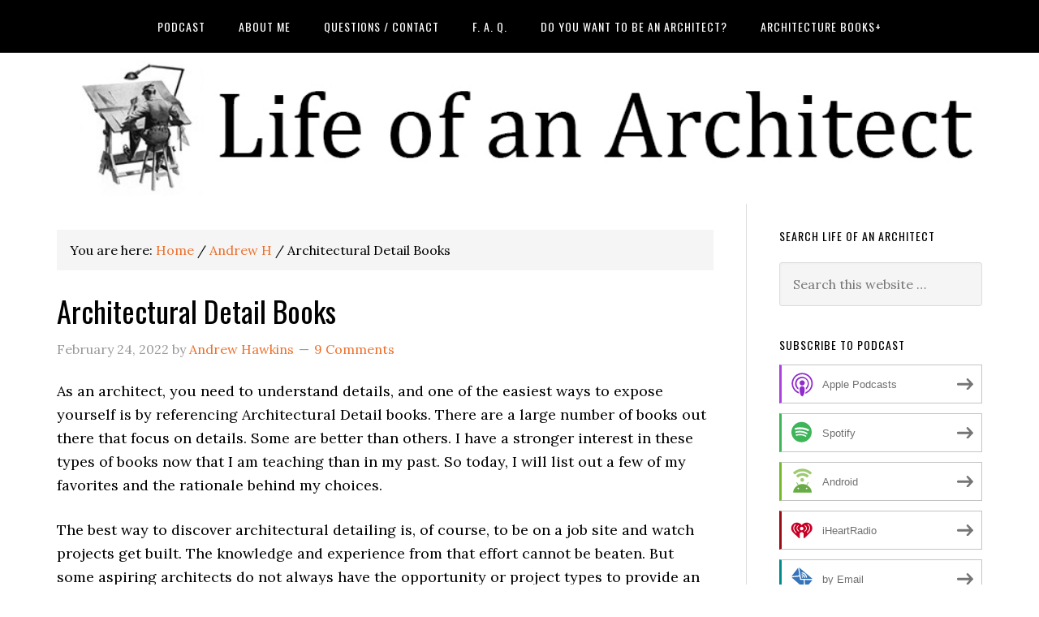

--- FILE ---
content_type: text/html; charset=utf-8
request_url: https://disqus.com/embed/comments/?base=default&f=lifeofanarchitect&t_i=37232%20http%3A%2F%2Flifeofanarchitect.com%2F%3Fp%3D37232&t_u=https%3A%2F%2Fwww.lifeofanarchitect.com%2Farchitectural-detail-books%2F&t_e=Architectural%20Detail%20Books&t_d=Architectural%20Detail%20Books%20%7C%20Life%20of%20an%20Architect&t_t=Architectural%20Detail%20Books&s_o=default
body_size: 4883
content:
<!DOCTYPE html>

<html lang="en" dir="ltr" class="not-supported type-">

<head>
    <title>Disqus Comments</title>

    
    <meta name="viewport" content="width=device-width, initial-scale=1, maximum-scale=1, user-scalable=no">
    <meta http-equiv="X-UA-Compatible" content="IE=edge"/>

    <style>
        .alert--warning {
            border-radius: 3px;
            padding: 10px 15px;
            margin-bottom: 10px;
            background-color: #FFE070;
            color: #A47703;
        }

        .alert--warning a,
        .alert--warning a:hover,
        .alert--warning strong {
            color: #A47703;
            font-weight: bold;
        }

        .alert--error p,
        .alert--warning p {
            margin-top: 5px;
            margin-bottom: 5px;
        }
        
        </style>
    
    <style>
        
        html, body {
            overflow-y: auto;
            height: 100%;
        }
        

        #error {
            display: none;
        }

        .clearfix:after {
            content: "";
            display: block;
            height: 0;
            clear: both;
            visibility: hidden;
        }

        
    </style>

</head>
<body>
    

    
    <div id="error" class="alert--error">
        <p>We were unable to load Disqus. If you are a moderator please see our <a href="https://docs.disqus.com/help/83/"> troubleshooting guide</a>. </p>
    </div>

    
    <script type="text/json" id="disqus-forumData">{"session":{"canModerate":false,"audienceSyncVerified":false,"canReply":true,"mustVerify":false,"recaptchaPublicKey":"6LfHFZceAAAAAIuuLSZamKv3WEAGGTgqB_E7G7f3","mustVerifyEmail":false},"forum":{"aetBannerConfirmation":null,"founder":"2738055","twitterName":"bobborson","commentsLinkOne":"1 Comment","guidelines":null,"disableDisqusBrandingOnPolls":false,"commentsLinkZero":"0 Comments","disableDisqusBranding":false,"id":"lifeofanarchitect","createdAt":"2010-04-21T21:59:23.937694","category":"Style","aetBannerEnabled":false,"aetBannerTitle":null,"raw_guidelines":null,"initialCommentCount":null,"votingType":null,"daysUnapproveNewUsers":null,"installCompleted":true,"moderatorBadgeText":"Grand Poobah","commentPolicyText":"Commenters have the right to be presented with age-appropriate dialog and treated with both common courtesy and respect.","aetEnabled":false,"channel":null,"sort":2,"description":"\u003cp>What its like to be and work with an architect\u003c/p>","organizationHasBadges":true,"newPolicy":true,"raw_description":"What its like to be and work with an architect","customFont":null,"language":"en","adsReviewStatus":1,"commentsPlaceholderTextEmpty":null,"daysAlive":0,"forumCategory":{"date_added":"2016-01-28T01:54:31","id":9,"name":"Style"},"linkColor":null,"colorScheme":"light","pk":"342692","commentsPlaceholderTextPopulated":null,"permissions":{},"commentPolicyLink":"https://www.lifeofanarchitect.com/comment-policy/","aetBannerDescription":null,"favicon":{"permalink":"https://disqus.com/api/forums/favicons/lifeofanarchitect.jpg","cache":"https://c.disquscdn.com/uploads/forums/34/2692/favicon.png"},"name":"Life of an Architect","commentsLinkMultiple":"{num} Comments","settings":{"threadRatingsEnabled":false,"adsDRNativeEnabled":false,"behindClickEnabled":false,"disable3rdPartyTrackers":true,"adsVideoEnabled":false,"adsProductVideoEnabled":false,"adsPositionBottomEnabled":false,"ssoRequired":false,"contextualAiPollsEnabled":false,"unapproveLinks":true,"adsPositionRecommendationsEnabled":false,"adsEnabled":false,"adsProductLinksThumbnailsEnabled":false,"hasCustomAvatar":false,"organicDiscoveryEnabled":false,"adsProductDisplayEnabled":false,"adsProductLinksEnabled":false,"audienceSyncEnabled":false,"threadReactionsEnabled":false,"linkAffiliationEnabled":false,"adsPositionAiPollsEnabled":false,"disableSocialShare":false,"adsPositionTopEnabled":false,"adsProductStoriesEnabled":false,"sidebarEnabled":false,"adultContent":false,"allowAnonVotes":false,"gifPickerEnabled":false,"mustVerify":true,"badgesEnabled":false,"mustVerifyEmail":true,"allowAnonPost":true,"unapproveNewUsersEnabled":false,"mediaembedEnabled":true,"aiPollsEnabled":false,"userIdentityDisabled":false,"adsPositionPollEnabled":false,"discoveryLocked":false,"validateAllPosts":false,"adsSettingsLocked":false,"isVIP":false,"adsPositionInthreadEnabled":false},"organizationId":261984,"typeface":"auto","url":"https://www.lifeofanarchitect.com","daysThreadAlive":0,"avatar":{"small":{"permalink":"https://disqus.com/api/forums/avatars/lifeofanarchitect.jpg?size=32","cache":"//a.disquscdn.com/1768293611/images/noavatar32.png"},"large":{"permalink":"https://disqus.com/api/forums/avatars/lifeofanarchitect.jpg?size=92","cache":"//a.disquscdn.com/1768293611/images/noavatar92.png"}},"signedUrl":"https://disq.us/?url=https%3A%2F%2Fwww.lifeofanarchitect.com&key=E_Y2GqEuHCwg1C_TP2070w"}}</script>

    <div id="postCompatContainer"><div class="comment__wrapper"><div class="comment__name clearfix"><img class="comment__avatar" src="//a.disquscdn.com/1768293611/images/noavatar92.png" width="32" height="32" /><strong><a href="">Adam</a></strong> &bull; 1 year ago
        </div><div class="comment__content"><p>Does anyone know of an open source website for architectural details?</p></div></div><div class="comment__wrapper"><div class="comment__name clearfix"><img class="comment__avatar" src="//a.disquscdn.com/1768293611/images/noavatar92.png" width="32" height="32" /><strong><a href="">Amir Makieli</a></strong> &bull; 3 years ago
        </div><div class="comment__content"><p>Hey Andrew, so, I was looking at my library, and I wonder how come Ching's Building Construction Illustrated wasn't mentioned.<br>It's pretty full of useful details, and as a student I remembered it being very accessible. Do you have this one? is it too generic, or maybe just not on your radar?<br>If you do have it, how different is it from Edward Allen's book you listed above?</p><p>Cheers.</p></div></div><div class="comment__wrapper"><div class="comment__name clearfix"><img class="comment__avatar" src="//a.disquscdn.com/1768293611/images/noavatar92.png" width="32" height="32" /><strong><a href="">Amir Makieli</a></strong> &bull; 3 years ago
        </div><div class="comment__content"><p>I need to add some of these to my library.<br>As I mentioned in my comment on the previous episode (ask the show) with regards to detailing, I think the understanding of detailing and how things come together is extremely important. <br>As a student, I remember being so annoyed with the requirement of detail drawings and such... Oh, what a fool I was.<br>After I graduated, I was lucky enough to get a job in construction administration, and I was on the job site of two commercial projects for the next 3 years. That's where I learned to respect the detailing and the importance of it.</p><p>I still recall the master carpenter coming up to me and asking me how he was supposed to get the exterior sheathing on a section of wall over storefront glass, that was already clad on the exterior with bricks [on hangers from the slab above].<br>Realistically, this could have been solved by better project management and forethought on the administration side of things, but I hadn't had enough experience at that point, and the higher-up's hadn't caught it either.<br>The issue was resolved in the end, but not without added time and expense to what was an avoidable problem. But it started with the details, and the details matter.</p><p>Also, for students in architecture school, the various magazine in most libraries will have a wealth of contemporary details. Details magazine in particular was a good source to look at often.</p><p>Cheers</p></div></div><div class="comment__wrapper"><div class="comment__name clearfix"><img class="comment__avatar" src="https://c.disquscdn.com/uploads/users/35787/1161/avatar92.jpg?1621359375" width="32" height="32" /><strong><a href="">Taylor Ligon</a></strong> &bull; 3 years ago
        </div><div class="comment__content"><p>My Architectural Construction Systems Professor was Patrick Rand, who worked with Edward Allen to write Architectural Detailing: Function, Constructability, Aesthetics above - he was a fantastic professor and really helped me grasp how everything comes together!</p></div></div><div class="comment__wrapper"><div class="comment__name clearfix"><img class="comment__avatar" src="https://c.disquscdn.com/uploads/users/32960/6957/avatar92.jpg?1763524495" width="32" height="32" /><strong><a href="">Andrew Hawkins</a></strong> &bull; 3 years ago
        </div><div class="comment__content"><p>That is a cool story. I always like it when you know some person that has written a widely known architecture book. I have a few professors from my graduate school that are authors of some widely used and noted architecture books. It is great to have that anecdote in you pocket at architecture gatherings! But I do also think it is nice because it gives you a greater understanding of the intent of the book in most cases. <br>Also it is nice to have a professor that you can point to and say they helped you really understand some part of architecture and the architectural process.</p></div></div><div class="comment__wrapper"><div class="comment__name clearfix"><img class="comment__avatar" src="https://c.disquscdn.com/uploads/users/35787/1161/avatar92.jpg?1621359375" width="32" height="32" /><strong><a href="">Taylor Ligon</a></strong> &bull; 3 years ago
        </div><div class="comment__content"><p>Absolutely - I feel very lucky to have had the chance to have had him before he retired. He is considered a legend! Our course required another Edward Allen book, not the one that Rand wrote with him, but he did use many of his own graphics in lecture presentations for further understanding. I also enjoyed the hand sketched feel of it!</p></div></div><div class="comment__wrapper"><div class="comment__name clearfix"><img class="comment__avatar" src="//a.disquscdn.com/1768293611/images/noavatar92.png" width="32" height="32" /><strong><a href="">Jon Donhy</a></strong> &bull; 3 years ago
        </div><div class="comment__content"><p>Andrew,</p><p>In reading this post, it occurred to me that few such books speak to the longevity of materials</p><p>and their use.  One firm's reputation was made on the  liberal use of wood slats, ignoring</p><p>longevity.  Kind of like a beautiful landscape design and installation.   As soon as the beautiful</p><p>trees mature and desiccate the clay soil, the soil supported slabs begin to sink and crack.</p><p>Painting a commercial roof w/ primary colors may last two or three years before fading has</p><p>rendered the intended attention getting qualities moot.</p><p>If the designer's experience has yet to encounter these difficulties of ageing, how are</p><p>they to know?  This may be the subject of a new book.  Have you come across such a book?</p></div></div><div class="comment__wrapper"><div class="comment__name clearfix"><img class="comment__avatar" src="https://c.disquscdn.com/uploads/users/32960/6957/avatar92.jpg?1763524495" width="32" height="32" /><strong><a href="">Andrew Hawkins</a></strong> &bull; 3 years ago
        </div><div class="comment__content"><p>Jon -  The "Architecture Detailing" book by Allen and Rand devotes some chapters to maintenance and durability. While more geared to the design of details for such issues and not specifically for the materials themselves, it is a good inclusion in that book that begins to approach your comment. I do agree that at times the lifespan of some materials or details is often overlooked. Granted in today's design and construction environment I am not certain if many things are considered for more than a 10-20 year lifespan. Ugh.</p></div></div><div class="comment__wrapper"><div class="comment__name clearfix"><img class="comment__avatar" src="//a.disquscdn.com/1768293611/images/noavatar92.png" width="32" height="32" /><strong><a href="">Raj</a></strong> &bull; 3 years ago
        </div><div class="comment__content"><p>Look at <u>on weathering</u> for a book discussing the aesthetics of materials that age.</p></div></div></div>


    <div id="fixed-content"></div>

    
        <script type="text/javascript">
          var embedv2assets = window.document.createElement('script');
          embedv2assets.src = 'https://c.disquscdn.com/embedv2/latest/embedv2.js';
          embedv2assets.async = true;

          window.document.body.appendChild(embedv2assets);
        </script>
    



    
</body>
</html>
